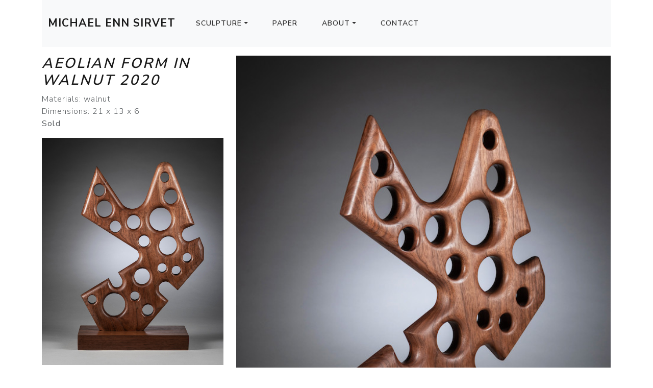

--- FILE ---
content_type: text/html; charset=UTF-8
request_url: https://sirvet.com/works/265
body_size: 5335
content:
<!DOCTYPE HTML PUBLIC "-//W3C//DTD HTML 4.01 Transitional//EN" "http://www.w3.org/TR/html4/loose.dtd">

<HTML>
<HEAD>
<TITLE>Michael Enn Sirvet - Aeolian form in Walnut 2020 (2020)</TITLE>

<!-- Beginning of Header -->
<meta http-equiv="Content-Type" content="text/html; charset=iso-8859-1" />
<meta name="keywords" content="" />
<meta name="viewport" content="width=device-width, initial-scale=1">
<link href="//netdna.bootstrapcdn.com/font-awesome/4.0.3/css/font-awesome.css" rel="stylesheet">
<link rel="stylesheet" href="/2024/bootstrap.css">
<script src="https://cdn.jsdelivr.net/npm/bootstrap@5.3.3/dist/js/bootstrap.bundle.min.js" integrity="sha384-YvpcrYf0tY3lHB60NNkmXc5s9fDVZLESaAA55NDzOxhy9GkcIdslK1eN7N6jIeHz" crossorigin="anonymous"></script>
<style>
a.nav-link {
  color:#333333;
}
</style>
</head>

<body>

<div class="container" style="margin-bottom:1rem;">
  <nav class="navbar navbar-expand-lg bg-body-tertiary">
    <div class="container-fluid">
      <a class="navbar-brand" href="/" style="font-size:1.5em;"><strong>Michael Enn Sirvet</strong></a>
      <button class="navbar-toggler" type="button" data-bs-toggle="collapse" data-bs-target="#navbarSupportedContent" aria-controls="navbarSupportedContent" aria-expanded="false" aria-label="Toggle navigation">
        <span class="navbar-toggler-icon"></span>
      </button>
      <div class="collapse navbar-collapse" id="navbarSupportedContent">
        <ul class="navbar-nav me-auto mb-2 mb-lg-0">
          <li class="nav-item dropdown">
            <a class="nav-link dropdown-toggle" href="#" role="button" data-bs-toggle="dropdown" aria-expanded="false">Sculpture</a>
            <ul class="dropdown-menu">
              <li><a class="dropdown-item" href="/works/pedestal">Pedestal</a></li>
              <li><a class="dropdown-item" href="/works/freestanding">Freestanding</a></li>
              <li><a class="dropdown-item" href="/works/wall-mounted">Wall-Mounted</a></li>
              <li><a class="dropdown-item" href="/works/large-scale">Large-Scale</a></li>
              <li><a class="dropdown-item" href="/works/suspended">Suspended</a></li>
              <li><a class="dropdown-item" href="/works/design">Design</a></li>
              <li><a class="dropdown-item" href="/works/installations">Installations</a></li>
            </ul>
          </li>
          <li class="nav-item">
            <a class="nav-link" href="/works/paper">Paper</a>
          </li>
          <li class="nav-item dropdown">
            <a class="nav-link dropdown-toggle" href="#" role="button" data-bs-toggle="dropdown" aria-expanded="false">About</a>
            <ul class="dropdown-menu">
              <li><a class="dropdown-item" href="/page/1">Bio</a></li>
              <li><a class="dropdown-item" href="/page/2">CV</a></li>
              <li><a class="dropdown-item" href="/page/7">Statement</a></li>
            </ul>
          </li>
          <li class="nav-item">
            <a class="nav-link" href="/page/3">Contact</a>
          </li>
        </ul>
      </div>
    </div>
  </nav>
</div>

<div class="container"> 
  <div class="row"> 
    <div class="col-md-4"> 
 		<h2><em>Aeolian form in Walnut 2020</em></h2>Materials: walnut<br />Dimensions: 21 x 13 x 6 <br /><strong>Sold</strong></p>				<p><a href="/works/265/1043"><img src="/media/images/works/1043-large.jpg" alt="overall 1" class="img-fluid"></a></p>
								<p><a href="/works/265/1044"><img src="/media/images/works/1044-large.jpg" alt="angled 1" class="img-fluid"></a></p>
				    </div>
    <div class="col-md-8">

			<img src="/media/images/works/1045-large.jpg" alt="angled 2" style="width:100%;height:auto;border: 1px #FFF solid;">
			<div style="margin-top:2rem;margin-bottom:2rem;">
<h3>About <em>Aeolian form in Walnut 2020</em></h3>
<p>Walnut sculpture inspired by wind and water erosion I encounter on my travels. The fact that this piece has a very midcentury feel is accidental but delights me.  </p>
	
</div>

    </div>
  </div>
</div>

<!-- Beginning of Footer -->

<div class="container text-center" style="margin-top:3rem;margin-bottom:3rem;">
    <div class="row">
        <div class="col-md text-md-start mb-3 text-center text-md-left">
            Follow:
            <a href="https://www.facebook.com/profile.php?id=100037322305250">Facebook</a> |
            <a href="http://www.pinterest.com/sirvet/">Pinterest</a> |
            <a href="http://www.instagram.com/sirvetstudios/">Instagram</a>
        </div>

        <div class="col-md text-md-end text-center text-md-right">
            &copy; 2024. All Rights Reserved.
        </div>
    </div>
</div>


    <!--div class="col">
               share:
			<a href="http://twitter.com/share?text=Aeolian+form+in+Walnut+2020+by+Michael+Enn+Sirvet&url=http%3A%2F%2F_%2Fworks%2F265"><i class="fa fa-twitter"></i></a> 
			<a href="http://www.facebook.com/sharer.php?u=http%3A%2F%2F_%2Fworks%2F265&t=Aeolian+form+in+Walnut+2020+by+Michael+Enn+Sirvet"><i class="fa fa-facebook"></i></a> 
			<a href="http://pinterest.com/pin/create/button/?media=http%3A%2F%2F_%2Fmedia%2Fimages%2Fworks%2F1045-medium.jpg&description=Aeolian+form+in+Walnut+2020+by+Michael+Enn+Sirvet&url=http%3A%2F%2F_%2Fworks%2F265"><i class="fa fa-pinterest"></i></a>
			<a href="http://www.tumblr.com/share/link?url=http%3A%2F%2F_%2Fworks%2F265&name=Aeolian+form+in+Walnut+2020+by+Michael+Enn+Sirvet"><i class="fa fa-tumblr"></i></a>

    </div-->

</body>
</html>
